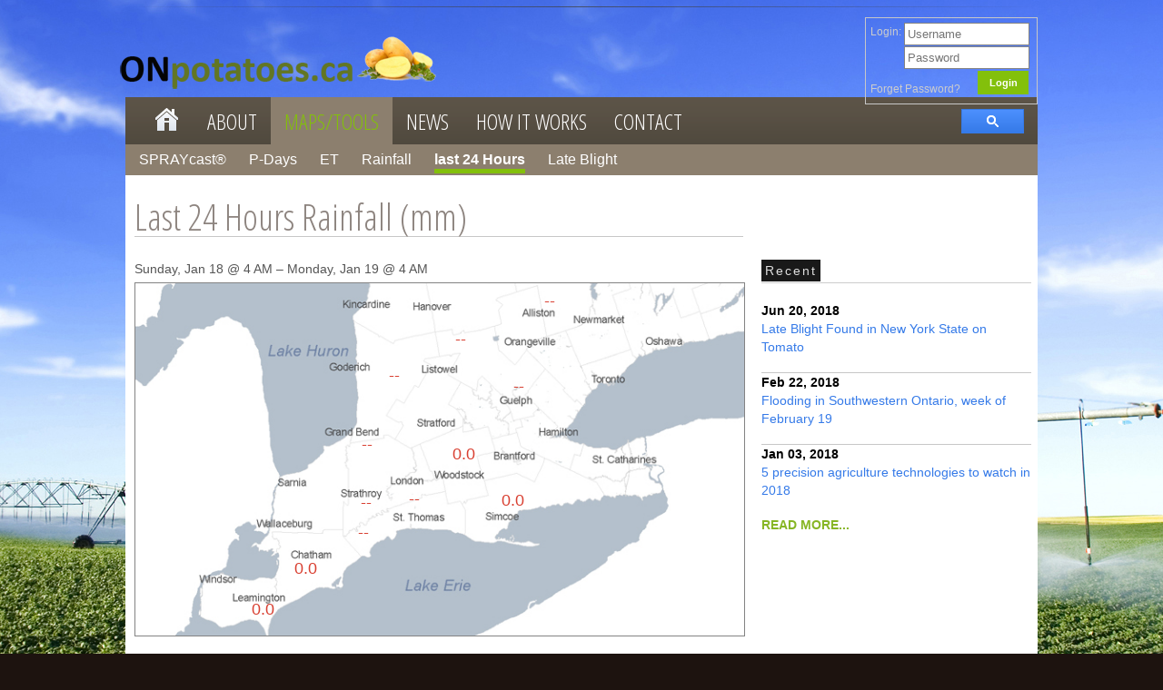

--- FILE ---
content_type: text/html;charset=UTF-8
request_url: http://www.onpotatoes.ca/rain24hr.cfm
body_size: 6282
content:
<!DOCTYPE html>
<html lang="en">
<head><script type="text/javascript" src="/cf_scripts/scripts/cfform.js"></script>
<script type="text/javascript" src="/cf_scripts/scripts/masks.js"></script>


	<meta name="keywords" content="weather, weather station, forecast, weather monitoring, ontario weather, ontario, potato, ontario potato, onpotato, potato news, late blight, DSV, P-Day, PDay, Crop Water Demand, ET, SPRAYcast, soil moisture, irrigation, irrigation technology, potato irrigation, potato innovations, ontario potato innovations, weather innovations, weatherinnovations">
	<meta name="description" content="Weather Innovations Incorporated, providers of weather based information and management services. Source for weather data and decision based agricultural models in Canada and Internationally.">
	<title>Maps &raquo; Last 24 Hours Rainfall</title>	
	<meta charset="utf-8">
	<meta name="viewport" content="width=device-width, initial-scale=1.0">
	<meta name="google-site-verification" content="hTT5h_-A1iGh4J2b1ZH0g7uMBInwxkISdYYUbwUzJWs" />
	
	<link rel="shortcut icon" href="images\onpotatoes.ico">
	
	<link rel="stylesheet" href="css/reset.css" type="text/css" media="screen">
	<link rel="stylesheet" href="css/skeleton.css" type="text/css" media="screen">
	<link rel="stylesheet" href="css/superfish.css" type="text/css" media="screen">
	<link rel="stylesheet" href="css/style.css" type="text/css" media="screen">
	<link rel="stylesheet" href="css/googleSearchDefault.css" type="text/css" media="screen">
	
	<link href='http://fonts.googleapis.com/css?family=Open+Sans+Condensed:300' rel='stylesheet' type='text/css'>
	<script src="js/jquery-1.7.1.min.js"></script>
	<script src="js/script.js"></script>
	<script src="js/superfish.js"></script>
	<script src="js/jquery.responsivemenu.js"></script>

	<script src="js/CalendarPopUp.js"></script>
	
	<script src="js/mapper.js"></script>
	<script src="js/displaychanger.js"></script>
	
	<link rel="stylesheet" href="css/jquery-ui-1.10.0.custom.css" media="screen">
	<script type="text/javascript" src="js/jquery-ui-1.10.0.custom.js"></script>
	
	

	<script type='text/javascript'>
		var googletag = googletag || {};
		googletag.cmd = googletag.cmd || [];
		(function() {
			var gads = document.createElement('script');
			gads.async = true;
			gads.type = 'text/javascript';
			
			var useSSL = 'https:' == document.location.protocol;
			gads.src = (useSSL ? 'https:' : 'http:') + 
			'//www.googletagservices.com/tag/js/gpt.js';
			
			var node = document.getElementsByTagName('script')[0];
			node.parentNode.insertBefore(gads, node);
		})();
	</script>

	<script type='text/javascript'>
		googletag.cmd.push(function() {
			googletag.defineSlot('/76643716/ontario_potatoes', [[160,600]],'div-gpt-ad-317415059461084007-1').setTargeting('position',['s1']).addService(googletag.pubads());
			googletag.defineSlot('/76643716/ontario_potatoes', [[300,250]],'div-gpt-ad-317415059461084007-2').setTargeting('position',['s2']).addService(googletag.pubads());
			googletag.defineSlot('/76643716/ontario_potatoes', [[300,250]],'div-gpt-ad-317415059461084007-3').setTargeting('position',['s3']).addService(googletag.pubads());
			googletag.defineSlot('/76643716/ontario_potatoes', [[728,90]],'div-gpt-ad-317415059461084007-4').setTargeting('position',['s4']).addService(googletag.pubads());
			googletag.defineSlot('/76643716/ontario_potatoes', [[728,90]],'div-gpt-ad-317415059461084007-5').setTargeting('position',['s5']).addService(googletag.pubads());
						
			googletag.pubads().setTargeting("site", "onpotatoes");
			googletag.pubads().enableSingleRequest();
			googletag.pubads().collapseEmptyDivs();
			googletag.enableServices();
		});
	</script>
	
	
	
		<script>
		  (function(i,s,o,g,r,a,m){i['GoogleAnalyticsObject']=r;i[r]=i[r]||function(){
		  (i[r].q=i[r].q||[]).push(arguments)},i[r].l=1*new Date();a=s.createElement(o),
		  m=s.getElementsByTagName(o)[0];a.async=1;a.src=g;m.parentNode.insertBefore(a,m)
		  })(window,document,'script','//www.google-analytics.com/analytics.js','ga');

		  ga('create', 'UA-45416961-6', 'onpotatoes.ca');
		  ga('send', 'pageview');

		</script>
		<!--[if lt IE 8]>
		<div style=' clear: both; text-align:center; position: relative;'>
			<a href="http://windows.microsoft.com/en-US/internet-explorer/products/ie/home?ocid=ie6_countdown_bannercode">
				<img src="http://storage.ie6countdown.com/assets/100/images/banners/warning_bar_0000_us.jpg" border="0" height="42" width="820" alt="You are using an outdated browser. For a faster, safer browsing experience, upgrade for free today.">
			</a>
		</div>
	<![endif]-->
	<!--[if lt IE 9]>
		<script src="js/html5.js"></script>
		<link rel="stylesheet" href="css/ie.css"> 
	<![endif]-->

	
<script type="text/javascript">/* <![CDATA[ */
	if (window.ColdFusion) ColdFusion.required['userID']=true;
/* ]]> */</script>

<script type="text/javascript">/* <![CDATA[ */
	if (window.ColdFusion) ColdFusion.required['password']=true;
/* ]]> */</script>
<script type="text/javascript">
<!--
    _CF_checksignin = function(_CF_this)
    {
        //reset on submit
        _CF_error_exists = false;
        _CF_error_messages = new Array();
        _CF_error_fields = new Object();
        _CF_FirstErrorField = null;

        //form element userID required check
        if( !_CF_hasValue(_CF_this['userID'], "TEXT", false ) )
        {
            _CF_onError(_CF_this, "userID", _CF_this['userID'].value, "You must enter a user name. Please try again.");
            _CF_error_exists = true;
        }

        //form element password required check
        if( !_CF_hasValue(_CF_this['password'], "PASSWORD", false ) )
        {
            _CF_onError(_CF_this, "password", _CF_this['password'].value, "You must enter a password. Please try again.");
            _CF_error_exists = true;
        }


        //display error messages and return success
        if( _CF_error_exists )
        {
            if( _CF_error_messages.length > 0 )
            {
                // show alert() message
                _CF_onErrorAlert(_CF_error_messages);
                // set focus to first form error, if the field supports js focus().
                if( _CF_this[_CF_FirstErrorField].type == "text" )
                { _CF_this[_CF_FirstErrorField].focus(); }

            }
            return false;
        }else {
            return true;
        }
    }
//-->
</script>
</head>
<body id="page3">
	<div class="container_12">
		<div class="wrapper">
			<div class="grid_12">
				
								
				<div id="topAd">						
					<div class='rightSideRecAd' id='boxTop'>					

						<!-- WINI_FBC_fbc-site_fbc-sec_fbc-subsection_728x90_S1_RON_FBC-Network -->
						<div id='div-gpt-ad-317415059461084007-4' style='width:728px; height:90px;text-align:center;margin:auto;'>
							<script type='text/javascript'>
								googletag.cmd.push(function() { googletag.display('div-gpt-ad-317415059461084007-4'); });
							</script>
						</div>
					</div>					
				</div>	
				<hr class='fade' />
				
				<!--======================== header ============================-->
				<header>
					<div id="logBar">
						<form name="signin" id="loginForm" action="login_process.cfm" method="post" onsubmit="return _CF_checksignin(this)">
								<fieldset>
								
									<label class="logForm">
										Login:
										<input name="userID" type="text" maxlength="25"  id="userID"  size="20"  placeholder="Username"  />
									</label>
									<br />
									<label class="logForm">
										<input name="password" type="password" maxlength="25"  style="margin-top:1px;"  id="password"  size="20"  placeholder="Password"  />
									</label>
									<br />
									<input name="LastLogged" id="LastLogged"  type="hidden" value="&lt;cfoutput&gt;Monday, Jan-19-26 at 6:52&lt;/cfoutput&gt;" />
									<span id='logLink' class=""><a href="passwordhelp.cfm">Forget Password?</a></span>
									<input name="logButton" type="submit" value="Login" id="logButton"  />
								</fieldset>
								
								
							</form>

					</div>
					
					<div class="clear"></div>

					<div class="indent-bottom">
						
						<!--======================== logo ============================-->
						<h1 style="margin-left:-15px;">
							<a href="index.cfm">Ontario<span>Potato</span></a>
						</h1>
						
						
					</div>
					
						<!--======================== menu ============================-->

						<div class="clear"></div>
						<nav id="mainMenu">
							<ul class="sf-menu responsive-menu">	
							
							
								<li><a href="index.cfm" id="homeIcon"><img src="images/icon_home.png" alt="home icon" /></a></li>
							
								<li><a href="about.cfm">About</a></li>
							
								<li class="current"><a href="spraycast.cfm">Maps/Tools<span class="arrow"></span></a></li>
							
								<li><a href="news.cfm">News</a>
							
								<li><a href="overview.cfm">How It Works</a></li>
							
								<li class="last-item"><a href="contact.cfm">Contact</a></li>
							
							
							</ul>
							
							
								<a href="search.cfm"><img id="searchIcon" src="images/search_box_icon.png" alt="search"></a>
							
						</nav>
					
											
						
						
						<!-- NEW SEARCH-->
							

						<!-- END NEW SEARCH -->
					
					<div class="clear"></div>
					
					<!--======================== sub-menu ============================-->

					<div class="clear"></div>
						
						<nav id="subMenu">
							<ul class="sf-menu">
	
		<li><a href="spraycast.cfm">SPRAYcast&reg;</a>
		
		</li>
		
	
		<li><a href="pday.cfm">P-Days<span class="arrow"></span></a>
	
		</li>

	
		<li><a href="cwd.cfm">ET</a>
			
		</li>
		
	
		<li><a href="weather.cfm">Rainfall<span class="arrow"></span></a>
	
		</li>

	
		<li class="current"><a href="#">last 24 Hours</a>
			
		</li>
		
	
		<li><a href="dsv.cfm">Late Blight</a>
			
		</li>
	
</ul>
						</nav>
										
					<div class="clear"></div>

				</header>
				
				
					

				<section id="content">
					<div class="wrapper">
						<div class="grid_9 alpha indent-left10">
							<div class="indent-bottom11-1">
								<h3 class="icon-2 p5">Last 24 Hours Rainfall (mm)</h3>

								
									
									
								
									<p class="p1">Sunday, Jan 18 &#64; 4 AM &ndash; Monday, Jan 19 &#64; 4 AM</p>
								

								
								
								
								<div class="mapImage">
									<img src="images/ON_POTATO_RAIN.jpg" alt="Ontario Map" style="float:left;" width="670">
								</div>
				
								
								
								<div id="chartContainer">

								
									<div id="removeWrap" style="position:relative; color:#D94032;font-size:18px;" >
										
												
										<div style="position:relative; float:left; top:-380px; left:440px; width:5%;">
											
												--
											
										</div>
										
											
										<div style="position:relative; float:left; top:-338px; left:309px; width:5%;">
											
												--
											
										</div>
										
											
										<div style="position:relative; float:left; top:-298px; left:202px; width:5%;">
											
												--
											
										</div>
										
										
										<div style="position:relative; float:left; top:-286px; left:306px; width:5%;">
											
												--
											
										</div>
													
										
										
										<div style="position:relative; float:left; top:-222px; left:105px; width:5%;">
											
												--
											
										</div>
										
										
										<div style="position:relative; float:left; top:-211px; left:178px; width:5%;">
											  0.0 
										</div>	
											
										
										<div style="position:relative; float:left; top:-162px; left:90px; width:5%;">
											
												--
											
										</div>

										
										<div style="position:relative; float:left; top:-160px; left:165px; width:5%;">
											  0.0 
										</div>


										
										<div style="position:relative; float:left; top:-40px; left:-143px; width:5%;">
											  0.0 
										</div>
										
										
										
										<div style="position:relative; float:left; top:-85px; left:-130px; width:5%;">
											  0.0 
										</div>										
										
										
										<div style="position:relative; float:left; top:-125px; left:-100px; width:5%;">
											
												--
											
										</div>	
										
										
										<div style="position:relative; float:left; top:-158px; left:-130px; width:5%;">
											
												--
											
										</div>	
										
									</div>
								
											
								</div>								
							</div>
						</div>

						
						
						<div class="grid_3 last-item">
							
							
							

<div class='p9'></div>




	<div class='rightSideRecAd addPos' id='boxOne'>
		

		<!-- WINI_FBC_fbc-site_fbc-sec_fbc-subsection_300x250_S1_RON_FBC-Network -->
				<!-- WINI_FBC_fbc-site_fbc-sec_fbc-subsection_160x600_S1_RON_FBC-Network -->
		<div id='div-gpt-ad-317415059461084007-2' style='width:300px; height:250px;'>
			<script type='text/javascript'>
				googletag.cmd.push(function() { googletag.display('div-gpt-ad-317415059461084007-2'); });
			</script>
		</div>	
	</div>
	

	<div class="p5 clear"></div>
	
	<div id="rightSideNews">
		<p class='newsFlashHeading p4'><span class="newsFlashHeadingText">Recent</span></p>
		
		
			<p><a href="https://onvegetables.com/2018/06/18/late-blight-found-in-new-york-state-on-tomato/" target="_blank"><span style="color:#000;font-weight:bold;">Jun 20, 2018</span><br />Late Blight Found in New York State on Tomato</a></p>

		
			
				<div class="border-bottom2"></div>
			
			<p><a href="http://www.cbc.ca/news/canada/kitchener-waterloo/flooding-waterloo-region-brantford-february-2018-1.4545090" target="_blank"><span style="color:#000;font-weight:bold;">Feb 22, 2018</span><br />Flooding in Southwestern Ontario, week of February 19</a></p>

		
			
				<div class="border-bottom2"></div>
			
			<p><a href="https://www.farmanddairy.com/news/5-precision-agriculture-technologies-to-watch-in-2018/463899.html" target="_blank"><span style="color:#000;font-weight:bold;">Jan 03, 2018</span><br />5 precision agriculture technologies to watch in 2018</a></p>

		
			
		
		<a href="news.cfm"><span style="color:#87b625;font-weight:bold;">READ MORE...</span></a>
	</div>
	
	<div class="p5 clear"></div>

	
	<div class='rightSideRecAd addPos' id='boxTwo'>
		

		<!-- WINI_FBC_fbc-site_fbc-sec_fbc-subsection_300x250_S2_RON_FBC-Network -->
		<div id='div-gpt-ad-317415059461084007-3' style='width:300px; height:250px;'>
			<script type='text/javascript'>
				googletag.cmd.push(function() { googletag.display('div-gpt-ad-317415059461084007-3'); });
			</script>
		</div>
	</div>

	<div class="p5 clear"></div>

	

	
	

						</div>
						
					</div>
				</section>
				<!--======================== footer ============================-->
				<div class="border-bottom2 indent-bottom5 indent-top2"></div>
								<footer id="footer_content">
					<div class="wrapper">
						<div class="grid_5 alpha">
							<div class="10">
								
								<div class="wrapper" style="width:940px;">
									<div class="grid_9 alpha" style="width:80px;text-align:left;">
									
										<ul class="footList">
											
												<li class="footer-link"><a href="index.cfm">Home</a></li>
											
												<li class="footer-link"><a href="about.cfm">About</a></li>
											
												<li class="footer-link"><a href="spraycast.cfm" class="current">Maps/Tools</a></li>
											
												<li class="footer-link"><a href="news.cfm">News</a></li>
											
												<li class="footer-link"><a href="overview.cfm">How It Works</a></li>
											
												<li class="footer-link"><a href="contact.cfm">Contact</a></li>
											
										</ul>
									</div>
									
									<div class="grid_2" style="width:175px">
										<div class="footer-text">Developed &amp; maintained by:</div>
										<a href="http://www.weatherinnovations.com" target="_blank"><img id="winLogo" src="images/web_WINlogo.jpg" alt="WIN" style="margin-bottom:15px;"/></a>
										<div class="footer-text">&copy; 2026 &mdash; All Rights Reserved.</div>
									</div>
									
									<div class="grid_7" style="width:495px">
										<span style="margin-left:0px">Funded by:</span>						
										<div id="funding_body">
											
											<img src="images/WRAMlogosSM.jpg" alt="sponsors" usemap="#sponsorsFooter">
											
											
												
												<map name="sponsorsFooter">
													<area shape="rect" coords="1,7,102,50" href="http://farmfoodcare.org/environment/10-farm-food-care/environment/238-wrami" target="_blank" alt="Farm Food Care" />
													<area shape="rect" coords="115,7,290,50" href="http://www.agr.gc.ca/" target="_blank" alt="AAFC" />
													<area shape="rect" coords="300,7,410,50" href="http://farmfoodcare.org/" target="_blank" alt="Farm Food Care" />
													<area shape="rect" coords="425,7,570,50" href="http://www.ontario.ca/" target="_blank" alt="Ontario" />
												</map>
												
												
										</div>

										<div class="social-icons" style="margin-left:0px;margin-top:5px;">
											<a href="terms.cfm" class="footer-link">Terms &amp; Conditions</a>
										</div>

										<div style="float:right; margin-left:20px;">
											<div class="social-icons">
												Follow Us:<a href="http://twitter.com/#!/_weathercentral/" target="_blank"><img src="images/twitter-bird-light-bgs.png" width="40" style="position:relative; margin-top:-10px;" alt="twitter" /></a>
											</div>
											
											
										</div>
									</div>										
									
									<div style='float:right;'>
										<div class="footer-text">In partnership with:</div>
										<a href="http://www.ontariopotatoes.ca/" target="_blank"><img id="onpotatoesLogo" src="images/ontario-logo.png" alt="Ontario Potatoes"/></a>
									</div>
								</div>
							</div>
						</div>


					</div>
				</footer>

			</div>
		</div>
	</div>
</body>
</html>

--- FILE ---
content_type: text/html; charset=utf-8
request_url: https://www.google.com/recaptcha/api2/aframe
body_size: 265
content:
<!DOCTYPE HTML><html><head><meta http-equiv="content-type" content="text/html; charset=UTF-8"></head><body><script nonce="dPxoW_-RFsz6Ac6geea3EA">/** Anti-fraud and anti-abuse applications only. See google.com/recaptcha */ try{var clients={'sodar':'https://pagead2.googlesyndication.com/pagead/sodar?'};window.addEventListener("message",function(a){try{if(a.source===window.parent){var b=JSON.parse(a.data);var c=clients[b['id']];if(c){var d=document.createElement('img');d.src=c+b['params']+'&rc='+(localStorage.getItem("rc::a")?sessionStorage.getItem("rc::b"):"");window.document.body.appendChild(d);sessionStorage.setItem("rc::e",parseInt(sessionStorage.getItem("rc::e")||0)+1);localStorage.setItem("rc::h",'1768823576716');}}}catch(b){}});window.parent.postMessage("_grecaptcha_ready", "*");}catch(b){}</script></body></html>

--- FILE ---
content_type: text/css
request_url: http://www.onpotatoes.ca/css/skeleton.css
body_size: 1993
content:
/*
* Skeleton V1.1
* Copyright 2011, Dave Gamache
* www.getskeleton.com
* Free to use under the MIT license.
* http://www.opensource.org/licenses/mit-license.php
* 8/17/2011
*/


/* Table of Contents
==================================================
	#Base 960 Grid
	#Tablet (Portrait)
	#Mobile (Portrait)
	#Mobile (Landscape)
	#Clearing */



/* #Base 960 Grid
================================================== */

	.container_12{position: relative; width: 1024px; margin: 0 auto; padding: 0;}
	.grid_1,
	.grid_2,
	.grid_3,
	.grid_4,
	.grid_5,
	.grid_6,
	.grid_7,
	.grid_8,
	.grid_9,
	.grid_10,
	.grid_11,
	.grid_12	{float: left; display: inline; margin-left: 10px; margin-right: 10px;}

	/* Nested Column Classes */
	.container_12 .alpha		{margin-left: 0;}
	.container_12 .omega		{margin-right: 0;}

	/* Base Grid */
	.container_12 .grid_1		{width: 60px; }
	.container_12 .grid_2		{width: 140px;}
	.container_12 .grid_3		{width: 302px;}
	.container_12 .grid_4		{width: 200px;}
	.container_12 .grid_5		{width: 380px;}
	.container_12 .grid_6		{width: 460px;}
	.container_12 .grid_7		{width: 540px;}
	.container_12 .grid_8		{width: 600px;} /* was 620*/
	.container_12 .grid_9		{width: 670px;} /* was 700*/
	.container_12 .grid_10		{width: 780px;}
	.container_12 .grid_11		{width: 860px;}
	.container_12 .grid_12		{width: 1004px;}
	/* Prefix Extra Space >> 12 Columns */
	.container_12 .prefix_1 	{padding-left:80px;}
	.container_12 .prefix_2 	{padding-left:160px;}
	.container_12 .prefix_3 	{padding-left:240px;}
	.container_12 .prefix_4 	{padding-left:320px;}
	.container_12 .prefix_5 	{padding-left:400px;}
	.container_12 .prefix_6 	{padding-left:480px;}
	.container_12 .prefix_7 	{padding-left:560px;}
	.container_12 .prefix_8 	{padding-left:640px;}
	.container_12 .prefix_9 	{padding-left:720px;}
	.container_12 .prefix_10 	{padding-left:800px;}
	.container_12 .prefix_11 	{padding-left:880px;}
	/* Suffix Extra Space >> 12 Columns */
	.container_12 .suffix_1 	{padding-right:80px;}
	.container_12 .suffix_2 	{padding-right:160px;}
	.container_12 .suffix_3 	{padding-right:240px;}
	.container_12 .suffix_4 	{padding-right:320px;}
	.container_12 .suffix_5 	{padding-right:400px;}
	.container_12 .suffix_6 	{padding-right:480px;}
	.container_12 .suffix_7 	{padding-right:560px;}
	.container_12 .suffix_8 	{padding-right:640px;}
	.container_12 .suffix_9 	{padding-right:720px;}
	.container_12 .suffix_10 	{padding-right:800px;}
	.container_12 .suffix_11 	{padding-right:880px;}

/* #Tablet (Portrait)
================================================== */

	/* Note: Design for a width of 768px */
	/* @media only screen and (max-width: 995px)*/ {
		.container_12				{width: 768px;}
		.grid_1,
		.grid_2,
		.grid_3,
		.grid_4,
		.grid_5,
		.grid_6,
		.grid_7,
		.grid_8,
		.grid_9,
		.grid_10,
		.grid_11,
		.grid_12					{margin-left: 10px; margin-right: 10px; }
		.container_12 .alpha		{margin-left: 0; margin-right: 10px;}
		.container_12 .omega		{margin-right: 0; margin-left: 10px;}

		.container_12 .grid_1		{width: 44px;}
		.container_12 .grid_2		{width: 108px;}
		.container_12 .grid_3		{width: 172px;}
		.container_12 .grid_4		{width: 236px;}
		.container_12 .grid_5		{width: 300px;}
		.container_12 .grid_6		{width: 364px;}
		.container_12 .grid_7		{width: 428px;}
		.container_12 .grid_8		{width: 492px;}
		.container_12 .grid_9		{width: 556px;}
		.container_12 .grid_10		{width: 620px;}
		.container_12 .grid_11		{width: 684px;}
		.container_12 .grid_12		{width: 748px;}
		/* Prefix Extra Space >> 12 Columns */
		.container_12 .prefix_1 	{padding-left:64px;}
		.container_12 .prefix_2 	{padding-left:128px;}
		.container_12 .prefix_3 	{padding-left:192px;}
		.container_12 .prefix_4 	{padding-left:256px;}
		.container_12 .prefix_5 	{padding-left:320px;}
		.container_12 .prefix_6 	{padding-left:384px;}
		.container_12 .prefix_7 	{padding-left:448px;}
		.container_12 .prefix_8 	{padding-left:512px;}
		.container_12 .prefix_9 	{padding-left:576px;}
		.container_12 .prefix_10 	{padding-left:640px;}
		.container_12 .prefix_11 	{padding-left:768px;}
		/* Suffix Extra Space >> 12 Columns */
		.container_12 .suffix_1 	{padding-right:64px;}
		.container_12 .suffix_2 	{padding-right:128px;}
		.container_12 .suffix_3 	{padding-right:192px;}
		.container_12 .suffix_4 	{padding-right:256px;}
		.container_12 .suffix_5 	{padding-right:320px;}
		.container_12 .suffix_6 	{padding-right:384px;}
		.container_12 .suffix_7 	{padding-right:448px;}
		.container_12 .suffix_8 	{padding-right:512px;}
		.container_12 .suffix_9 	{padding-right:576px;}
		.container_12 .suffix_10 	{padding-right:640px;}
		.container_12 .suffix_11 	{padding-right:768px;}
	}


/*  #Mobile (Portrait)
================================================== */

	/* Note: Design for a width of 320px */
	/* @media only screen and (max-width: 767px)*/ {
		.container_12 {width: 420px;}
		.grid_1,
		.grid_2,
		.grid_3,
		.grid_4,
		.grid_5,
		.grid_6,
		.grid_7,
		.grid_8,
		.grid_9,
		.grid_10,
		.grid_11,
		.grid_12{margin: 0;}

		.container_12 .grid_1,
		.container_12 .grid_2,
		.container_12 .grid_3,
		.container_12 .grid_4,
		.container_12 .grid_5,
		.container_12 .grid_6,
		.container_12 .grid_7,
		.container_12 .grid_8,
		.container_12 .grid_9,
		.container_12 .grid_10,
		.container_12 .grid_11,
		.container_12 .grid_12{width: 420px;}
		/* Prefix Extra Space >> 12 Columns */
		.container_12 .prefix_1,
		.container_12 .prefix_2,
		.container_12 .prefix_3,
		.container_12 .prefix_4,
		.container_12 .prefix_5,
		.container_12 .prefix_6,
		.container_12 .prefix_7,
		.container_12 .prefix_8,
		.container_12 .prefix_9,
		.container_12 .prefix_10,
		.container_12 .prefix_11{padding-left:0;}
		/* Suffix Extra Space >> 12 Columns */
		.container_12 .suffix_1,
		.container_12 .suffix_2,
		.container_12 .suffix_3,
		.container_12 .suffix_4,
		.container_12 .suffix_5,
		.container_12 .suffix_6,
		.container_12 .suffix_7,
		.container_12 .suffix_8,
		.container_12 .suffix_9,
		.container_12 .suffix_10,
		.container_12 .suffix_11{padding-right:0;}
	}


/* #Mobile (Landscape)
================================================== */
	
	/* Note: Design for a width of 480px */
	/* @media only screen and (max-width: 479px)*/ {
		.container_12{width:300px;}
		.grid_1,
		.grid_2,
		.grid_3,
		.grid_4,
		.grid_5,
		.grid_6,
		.grid_7,
		.grid_8,
		.grid_9,
		.grid_10,
		.grid_11,
		.grid_12{margin: 0;}

		.container_12 .grid_1,
		.container_12 .grid_2,
		.container_12 .grid_3,
		.container_12 .grid_4,
		.container_12 .grid_5,
		.container_12 .grid_6,
		.container_12 .grid_7,
		.container_12 .grid_8,
		.container_12 .grid_9,
		.container_12 .grid_10,
		.container_12 .grid_11,
		.container_12 .grid_12{width:300px;}
		/* Prefix Extra Space >> 12 Columns */
		.container_12 .prefix_1,
		.container_12 .prefix_2,
		.container_12 .prefix_3,
		.container_12 .prefix_4,
		.container_12 .prefix_5,
		.container_12 .prefix_6,
		.container_12 .prefix_7,
		.container_12 .prefix_8,
		.container_12 .prefix_9,
		.container_12 .prefix_10,
		.container_12 .prefix_11{padding-left:0;}
		/* Suffix Extra Space >> 12 Columns */
		.container_12 .suffix_1,
		.container_12 .suffix_2,
		.container_12 .suffix_3,
		.container_12 .suffix_4,
		.container_12 .suffix_5,
		.container_12 .suffix_6,
		.container_12 .suffix_7,
		.container_12 .suffix_8,
		.container_12 .suffix_9,
		.container_12 .suffix_10,
		.container_12 .suffix_11{padding-right:0;}
	}

/* #Clearing
================================================== */

	/* Self Clearing Goodness */
	.container_12:after {content: "\0020"; display: block; height: 0; clear: both; visibility: hidden;}

	/* Use clearfix class on parent to clear nested columns,
	or wrap each row of columns in a <div class="row"> */
	.clearfix:before,
	.clearfix:after,
	.row:before,
	.row:after {
		content: '\0020';
		display: block;
		overflow: hidden;
		visibility: hidden;
		width: 0;
		height: 0;}
	.row:after, .clearfix:after {clear: both;}
	.row, .clearfix {zoom: 1;}

	/* You can also use a <br class="clear" /> to clear columns */
	.clear {
		clear: both;
		display: block;
		overflow: hidden;
		visibility: hidden;
		width: 0;
		height: 0;
	}

--- FILE ---
content_type: text/css
request_url: http://www.onpotatoes.ca/css/superfish.css
body_size: 1822
content:
nav{
	position:relative;
	/*padding-top:15px;*/
	padding-bottom:53px;
	padding-left:15px;
	padding-right:15px;
	/*
	background: -moz-linear-gradient(top, gray, white);
	filter: progid:DXImageTransform.Microsoft.gradient(startColorstr='gray', endColorstr='white');
	background: -webkit-gradient(linear, left top, left bottom, from(gray), to(white));  */
	/*border-radius: 8px 8px 0 0;*/
}

nav#mainMenu{
	background: url(../images/nav_bg.png) repeat-x #4B443B;
	/* 
	box-shadow: 0 1px 2px #000000;
	box-shadow: 0 1px 2px #C0C0C0;	
	border-right: 2px solid #C0C0C0;
	*/
}

nav#subMenu{
	top:-1px;
	background-color: #8c7f6e;
	padding-top:8px;
	padding-bottom:26px;	
}


.sf-menu > li {
	position:relative;
	float:left;
	/*text-shadow: 1px 1px 1px rgba(0, 0, 0, 0.4);*/
}

#mainMenu .sf-menu > li {
	/*margin-right:40px;*/
	font:normal 24px 'Open Sans Condensed', sans-serif;
	text-transform:uppercase;
	padding-left: 15px;
	padding-right: 15px;
	padding-bottom: 10px;
	padding-top: 10px;
}

#subMenu .sf-menu > li {
	margin-right:25px;
	font:normal 16px Arial, Helvetica, sans-serif;
}

	#mainMenu .sf-menu > li > a {color:#fff;}
	#subMenu .sf-menu > li > a {color:#fff;	padding-bottom:2px;}
		#mainMenu .sf-menu > li.sfHover > a,.sf-menu > li > a:hover  {text-decoration:none; color:#83c00b;}
			
			#mainMenu .sf-menu > li.current a{
				color:#83c00b;
			}
			#mainMenu .sf-menu > li.current {
				
				text-decoration:none; 
				background-color:#8c7f6e;			
			}
			

		#subMenu .sf-menu > li.sfHover > a,.sf-menu > li > a:hover{text-decoration:underline; color:#fff;}
		#subMenu .sf-menu > li.current > a {font-weight:bold; border-bottom:5px solid #83c00b; }

		
/***submenu***/
.sf-menu ul {
	display:inline;
	position:absolute;
	top:-999em;
	z-index:99;
	width:120px;
	display:none;
	padding:20px 0 20px;
	margin-top:9px;
	background: #C4B28F;
	/*-moz-box-shadow: 0 1px 2px #000000;
	-webkit-box-shadow: 0 1px 2px #000000;
	box-shadow: 0 1px 2px #000000; */
	/*-webkit-border-radius:0 0 8px 8px;
	-moz-border-radius:0 0 8px 8px;
	border-radius:0 0 8px 8px;	*/
}
.sf-menu li li{
	padding:0 5px 0 15px;
	margin-bottom:11px;
	position:relative;
	font:normal 12px/14px Arial, Helvetica, sans-serif;
	text-transform:uppercase;
	/*text-shadow: 1px 1px 1px rgba(0, 0, 0, 0.4); */
}
	.sf-menu li li a{color:#B00000;}
		.sf-menu li li > a:hover,.sf-menu li li.sfHover > a{color:#83c00b; text-decoration:none;font-weight:bold;}
.sf-menu li:hover ul,
.sf-menu li.sfHover ul {
	left:-21px;
	top:35px;
}
ul.sf-menu li:hover li ul,
ul.sf-menu li.sfHover li ul {
	top:-999em;
}
/***subsubmenu***/
.sf-menu ul ul{padding-top:20px; width:130px;}
.sf-menu ul ul li{text-transform:none;}
ul.sf-menu li li:hover ul,
ul.sf-menu li li.sfHover ul {
	left:176px;
	top:-20px;
}
ul.sf-menu li li:hover li ul,
ul.sf-menu li li.sfHover li ul {
	top:-999em;
}

/* Design for a width of 768px */
/*
@media only screen and (max-width: 995px){
	nav{padding-right:30px;}
	.sf-menu > li > a .arrow{ display:block; width:100%; height:4px; background:url(../images/menu-arrow.gif) center top no-repeat; position:absolute; left:0; top:20px;}
		.sf-menu > li.sfHover > a .arrow,.sf-menu > li > a:hover .arrow, .sf-menu > li.current > a .arrow{ background-position:center -10px;}
}
*/
/* Design for a width of 480px*/

/*
@media only screen and (max-width: 767px) {
	nav{float:none; background:#fff; padding:40px 0 0;}
		#page1 nav{padding:40px 0 28px;}
	.sf-menu > li {float:none; margin-right:0px; margin-bottom:5px;}
	.sf-menu > li > a {display:block; background:#c7c7c7; color:#191919; padding:15px 20px;}
		.sf-menu > li.sfHover > a,.sf-menu > li > a:hover, .sf-menu > li.current > a {color:#fff; background-color:#8fb342;} 
*/
	/***submenu***/
/*	.sf-menu ul {position:static; width:100%; padding:20px 0;}
	.sf-menu > li > a .arrow{display:inline-block; width:7px; overflow:hidden; background:url(../images/menu-arrow2.gif) center top no-repeat; position:static; margin-left:10px; vertical-align:2px;}
		.sf-menu > li.sfHover > a .arrow,.sf-menu > li > a:hover .arrow, .sf-menu > li.current > a .arrow{background-position:center -15px;}
*/		
	/***subsubmenu***/
/*	.sf-menu ul ul{width:100%;}
	.sf-menu li li > a .arrow{display:inline-block; width:7px; height:4px; overflow:hidden; background:url(../images/menu-arrow.gif) center top no-repeat; margin-left:10px; vertical-align:2px;}
		.sf-menu li li.sfHover > a .arrow,.sf-menu li li > a:hover .arrow, .sf-menu li li.current > a .arrow{ background-position:center -10px;}
}
*/
/* Design for a width of 320px */
/* @media only screen and (max-width: 479px){nav{padding:20px 0;}} */

--- FILE ---
content_type: text/css
request_url: http://www.onpotatoes.ca/css/style.css
body_size: 6113
content:
html,body{height:100%;}

body{
	background: url(../images/bg-potatoA.jpg) 50% 0 no-repeat #1D130F;
/*	background: url(../images/bg-potato1.jpg) 50% 0 no-repeat #1D130F; */
	font:14px/20px Arial, Helvetica, sans-serif; 
	/*color: #766D67;*/
	color: #555;
	position:relative; 
	min-width:320px;
}

.strong{font-weight:bold;}
/*********************************header*************************************/
/***
#logBar{
	white-space:nowrap; 
	overflow:hidden;
	position:absolute;
	top: 10px; right: 10px;		
	color:#ccc;
	font-size:12px;
}
***/

#logBar{
	/*white-space:nowrap; */
	position:absolute;
	top: 3px; right:0px;
	color:#ccc;
	font-size:12px;
	z-index: 999;
	text-align:right;
	border:1px solid #c7c7c7;
	padding:5px;
	/*
	-webkit-border-radius:4px;
	-moz-border-radius:4px;
	border-radius:4px;
	*/
	max-width: 180px;
	min-width:175px;
	min-height:84px;
}

#logBar .logForm input {
	width:130px;
	height:17px;
	border:1px solid #838383;
	padding: 3px !important;
}


#logBar .logForm input:hover  {
	border:1px solid #191919;
}

#logBar input[type="submit"], .boxLink  a, #logoutButton{
	position:relative;
	background: #83c00b !important;
	width: 56px !important;
	height: 26px !important;
	/* margin: 0 15px 0 7px !important; */
	padding: 3px !important;
	/* border: 1px solid #bb0404 !important; */
	border:0;
	font-family: 'Open Sans', sans-serif;
	font-size: 11px !important;
	font-weight: 700 !important;
	color: #fff !important;
	margin:2px 4px 0 0;
}	

#logBar input[type="submit"]:hover, .boxLink a:hover, #logoutButton:hover{
	background: #83c00b !important;
	cursor:pointer;
	text-decoration:underline;
}

#logoutButton{
	padding:5px !important;
	margin: 0;
}

#logLink{
	padding-top:12px;
	float:left;
}

#logLink a{
	color:#ccc;
}

header{
	width:100%; 
	position:relative; top:1px;
	padding:1px 0 0px;
	}
	
	header .indent-bottom{
		padding-bottom:20px;
		}

#WINheaderLogo a img{
	border-top:1px solid #c7c7c7;
	border-left:1px solid #c7c7c7;
	border-right:1px solid #c7c7c7;
	border-bottom:1px solid #c7c7c7;
	height:94px;
	float:left;
	margin-top:2px;
	background:#fff;	
	-webkit-border-radius:4px;
	-moz-border-radius:4px;
	border-radius:4px;	
}

#syngentaAds{
	width:100%;
	margin: 0 auto;
	text-align:center;
	z-index:999;
	}


	#syngentaAds a img{
		border-top:1px solid #c7c7c7;
		border-left:1px solid #c7c7c7;
		border-right:1px solid #c7c7c7;
		border-bottom:1px solid #c7c7c7;
		width:460px;
		margin-top:2px;
		position:relative;
		left:-110px;
		}	

		
h1{float:left; padding-left:0px;}
	h1 a{
		display:block; 
		width:390px; 
		height:90px; 
		background:url(../images/OntarioPotatoLogoVer1a_SM.png) 0px 15px no-repeat;
		text-indent:-100%; 
		white-space:nowrap; 
		overflow:hidden;
		top:50px;
		}
		
	h1 a:hover{text-decoration:none;}
	
	/* h1 > span{display:block; font:normal 10px/12px Arial, Helvetica, sans-serif; color:#5f5f5f; text-transform:uppercase; padding-top:7px;} */
	
	#headline {
		margin-top:23px;
		display:block; 
		width:320px; height:72px; 
		background:url(../images/wellsaid.png) 3px 0 no-repeat; 
		text-indent:-100%; 
		white-space:nowrap; 
		overflow:hidden;
		float:right;
	}



/********************************* Other Images **********************************/
.height200{height:200px;}
.width300{width:300px;}
.border838383{border: 1px solid #838383;}

	
/********************************* Search Box **********************************/
.onSearch{
	position:absolute;
	top: 195px; right: 10px;
	width: 300px;
	/* display:block; */
	white-space:nowrap; 
	/* overflow:hidden; */
}
	
/********************************* Content **********************************/
#content{
	width:100%;
	padding:20px 0 40px; 
	border-bottom:1px solid #c7c7c7; 
	background:#fff;	
	/*
	-webkit-border-radius:0 0 8px 8px;
	-moz-border-radius:0 0 8px 8px;
	border-radius:0 0 8px 8px;
	*/
	}
	
	#page1 #content {
		/*padding:59px 0 61px; */
		padding:0px 0 60px; 
		/*background:#transparent;*/
		-webkit-border-radius:0;
		-moz-border-radius:0;
		border-radius:0;
		}
	
	#page1 #welcome {
		padding:40px 50px 0px;
		background:#fff;
		text-align:center;
		color:#191919;
		}

	#page1 #welcome > div{
		/*border-bottom:1px solid #ccc;*/
		padding-bottom:10px;
		font:normal 24px/24px 'Open Sans Condensed', sans-serif;
	}
		
	#page3 #content, #page2 #content{min-height:330px;}

	/* ---------- Tags ---------*/
h3{font: normal 35px/42px 'Open Sans Condensed', sans-serif; color:#8D847F; border-bottom:1px solid #c7c7c7; padding:7px 0 0px 0px;}
/*	h3.icon-1{background:url(../images/title-icon1.png) 0 0 no-repeat;}
	h3.icon-2{background:url(../images/title-icon2.png) 0 0 no-repeat;}
	h3.icon-3{background:url(../images/title-icon3.png) 0 0 no-repeat;}
		#page3 h3.icon-3{background-position:0 3px; padding-bottom:17px;}
	h3.icon-4{background:url(../images/title-icon4.png) 0 3px no-repeat;}
	h3.icon-mission{background:url(../images/mission.png) 0 3px no-repeat;}
	h3.icon-case{background:url(../images/case.png) 0 3px no-repeat;}
	h3.icon-arrowup{background:url(../images/arrowup.png) 0 3px no-repeat;}
	h3.icon-bullhorn{background:url(../images/bullhorn.png) 0 3px no-repeat;}
	h3.icon-contact{background:url(../images/contact.png) 0 3px no-repeat;}
	h3.icon-search{background:url(../images/search.png) 0 3px no-repeat;}
	h3.icon-contactsEmail{background:url(../images/contactsEmail.png) 0 3px no-repeat;}
	h3.icon-privacy{background:url(../images/privacy.png) 0 3px no-repeat;}
	h3.icon-question{background:url(../images/questionmark1.png) 0 3px no-repeat;}
	h3.icon-hyperlink_blue{background:url(../images/hyperlink_blue.png) 0 3px no-repeat;}
	h3.homeH3{color:#fff;} */
	#page3 h3, #page4 h3, #page6 h3{font-size:40px; padding:5px 0 0px 0px;}
h4{font: normal 35px/42px 'Open Sans Condensed', sans-serif; color:#191919; padding-top:7px;}
h5{font: normal 24px/32px 'Open Sans Condensed', sans-serif; color:#8D847F; padding-top:7px;}
	h5.faqH5{
		font: normal 14px/21px sans-serif;
		font-weight:bold;
		color:#8D847F; padding-top:7px;
		}
	
	.faqContent {
		color:#989898;
		font-size:80%;
		}
		
h6{font-weight:bold; color:#191919;}
	h6 a{color:#191919;}
p, .p3-1{margin-bottom:18px}
	.p0{margin-bottom:0;}
	.p1{margin-bottom:5px;}		.p1-1{margin-bottom:8px;}
	.p2{margin-bottom:10px;}	.p2-1{margin-bottom:12px;}
	.p3{margin-bottom:15px;}
	.p4{margin-bottom:20px;}	.p4-1{margin-bottom:22px;}
	.p5{margin-bottom:25px;}	.p5-1{margin-bottom:28px;}
	.p6{margin-bottom:30px;}	.p6-1{margin-bottom:32px;}
	.p7{margin-bottom:35px;}	.p7-1{margin-bottom:37px;}
	.p8{margin-bottom:40px;}	.p8-1{margin-bottom:42px;}
	.p9{margin-bottom:45px;}	.p9-1{margin-bottom:47px;}

a{color:#357AE8; outline:none; cursor:pointer; text-decoration:none;}
	a:hover{text-decoration: underline}
blockquote{width:100%;}
	.quote-caption{text-align:right;}
time{display:block; font:normal 24px/29px 'Open Sans Condensed', sans-serif; color:#F2AA0E;}
time.allnews{display:block; font:normal 24px/29px 'Open Sans Condensed', sans-serif; color:#8D847F;
}
/*----- Global Structure -----*/
.clear{clear:both;line-height:0;font-size:0;overflow:hidden;height:0;width:100%;}
.wrapper{width:100%;overflow:hidden;position:relative;}
.extra-wrap{overflow:hidden;display:block;}
.fleft{float:left}
.fright{float:right}
.alignright{text-align:right}
.aligncenter{text-align:center}
.alignmiddle *{vertical-align:middle}
.img-indent{float:left; margin-right:20px;}
.img-indent2{float:left; margin-right:10px;}
.last-item{margin-right:0 !important; margin-bottom:0 !important;}

.caption{font-size:12px; line-height:15px; color:#4f4f4f;}
.lable{display:block; float:left; width:28px; margin-right:3px; font:18px/22px Arial, Helvetica, sans-serif; color:#191919; text-transform:uppercase;}
.font-1{line-height:18px;}
/*---------- Columns --------*/
.col-2x{float:left; width:134px; margin-right:20px;}
/*---------- Links ----------*/
.button{display:inline-block; font:normal 19px/23px 'Open Sans Condensed', sans-serif; color:#fff; word-spacing:2px; background:#2b2b2b; padding:11px 19px 13px; border-radius:8px; -moz-border-radius:8px; -webkit-border-radius:8px; cursor:pointer;}
	.button:hover{text-decoration:none; background-color:#83C00B;}
.link-1{font-weight:bold; font-size:16px; line-height:20px; color:#83c00b;}
	.link-1:hover{text-decoration:none; color:#191919;}
	
.link-1-log{font-weight:normal; font-size:12px; line-height:20px; color:#191919; padding-left:10px;}
	.link-1-log a:hover{text-decoration:underline;}
	
/*----------- Boxes ----------*/
.box1{border:1px solid #e9e9e9; font:12px/19px Arial, Helvetica, sans-serif; color:#8b8b8b; cursor: default;}
	.box1:hover{background:#f0f0f0;}
	.box1 .indents1{padding:13px 19px 16px;}
	.box1 h6{display:inline;}
	.box1 a:hover{text-decoration:none; color:#83c00b;}
.box2{background:#e6e6e6; font:13px/18px Arial, Helvetica, sans-serif; color:#787878; cursor:default;}
	.box2:hover{background:#191919;}
		.box2:hover h6 a{color:#fff;}
	.box2 .indents1{padding:10px 11px 15px;}
	.box2 h6{font-weight:normal; text-transform:uppercase;}
	
/*---------- Tabs -----------*/	

.tabs {padding:5px 15px 5px 15px; 
	border:1px solid #ccc; 
	cursor:pointer;
	-webkit-border-top-left-radius: 6px;
	-webkit-border-top-right-radius: 6px;
	-moz-border-radius-topleft: 6px;
	-moz-border-radius-topright: 6px;
	border-top-left-radius: 6px;
	border-top-right-radius: 6px;
	}
	

#buttonsBox{
	min-height:22px;
}

#daysTotalTabs{
	padding-left: 13px;
	float:left;
	position:relative;
}

#daysTotalTabs a{
	color:#838383;
}

#daysTotalTabs a:hover{
	color:#191919;
}

#dateSelect{
	float:right;
	position:relative;
	right:0px;
	top:-5px;
	z-index:1;
}

#dateSelect select{
	padding: 2px;
}

#mapInputs{
	margin-top:10px;
	text-align:center;
}

#mapInputs input{
	padding:5px 15px 5px 15px;
	border:1px solid #636363;
	margin-left:-7px;
	cursor:pointer;
	background-color:#fff;
}

#mapInputs input:hover{
	background-color:#191919;
	border:1px solid #191919;
	color:#fff;
}


#mapInputs input.current {
	background-color:#191919;
	border:1px solid #191919;
	color:#fff;
}


.mapImage{width:100%;}
.mapImage img{border:1px solid #838383;}

#chartContainer{
	width:100%;
	text-align:center;
}

#chartContainer table{
display: inline-block
}

/*---------- Tables -----------*/

.coloredRow {
	background-color:#ccc;
}

.coloredRow  {border:1px solid #fff;}

#StationInfoTable tr td, #StationInfoTable tr th {border:1px solid #636363; vertical-align:middle; text-align:center; padding:2px 10px 2px 10px;}


#innerSPRAYTable{
	margin: 15px;
}

.innerSPRAYdata td{
	border:1px solid #636363;
	padding:2px 4px;
}


/*---------- Font coloring -----------*/
._191919{color:#191919;}
._636363{color:#636363;}
.clrRed{color:red;}

/*---------- Search Icon -----------*/
#searchIcon{
	border:1px solid #357AE8;
	background-color: #357AE8;
	background-image: -webkit-gradient(linear,left top,left bottom,from(#4D90FE),to(#357AE8));
	background-image: -webkit-linear-gradient(top,#4D90FE,#357AE8);
	background-image: -moz-linear-gradient(top,#4D90FE,#357AE8);
	background-image: -ms-linear-gradient(top,#4D90FE,#357AE8);
	background-image: -o-linear-gradient(top,#4D90FE,#357AE8);
	background-image: linear-gradient(top,#4D90FE,#357AE8);
	filter: progid:DXImageTransform.Microsoft.gradient(startColorStr='#4d90fe',EndColorStr='#357ae8');
	width: 13px;
	height: 13px;
	padding: 6px 27px;
	min-width: 13px;
	margin-top: 2px;
	position:relative;
	float:right;
	top:11px;
}

#searchIcon:hover{
	border-color: #2F5BB7;
	-webkit-border-radius: 2px;
	-moz-border-radius: 2px;
	border-radius: 2px;	
}

.reportTitle{
	font-weight:bold;
	font-size:16px;
}

a.newslink{
	text-decoration:none;
	color:#8D847F;
}

a.newslink:hover{
	text-decoration:none;
	color:#83C00B;
}

a.newslink:active{
	color:#83C00B;
}
	
/*---------- Lists -----------*/
.list-1 li{background:url(../images/marker-1.png) 0 0 no-repeat; padding-left:30px; margin-bottom:4px; min-height:21px;}
	.list-1 a{color:#8D847F;}
		.list-1 a:hover{text-decoration:none; color:#83c00b;}
		
.list-2{background:#dedede; padding:17px 0;}
	.list-2 li{font:bold 16px/20px Arial, Helvetica, sans-serif; }
		.list-2 a{display:block; padding:0 30px;}
			.list-2 span{display:block; padding:9px 0 10px; border-bottom:1px solid #bababa;}
				.list-2 .last-item span{border-bottom:none;}
	.list-2 a:hover{background:#191919; text-decoration:none; color:#fff; }
		.list-2 a:hover span{border-bottom-color:#191919;}
		
.list-3 li{background:url(../images/marker-1.png) 0 0 no-repeat; padding-left:30px; margin-bottom:4px; min-height:21px;}
	.list-3 a{color:#191919;}
		.list-3 a:hover{text-decoration:underline;}
		
.list-disc{list-style:disc;}
	.list-disc li{padding-left:20px;}


#sideMenuGroup li a{color:#191919;}
#sideMenuGroup li a:hover{color:#fff;}
	

ul#list-3{list-style:disc;}
	ul#list-3 li{padding-left:60px;}
		
	li.sd_current{
		background:#191919; 
		text-decoration:none; 
		color:#fff;
		}
		
			li.sd_current span{
				text-decoration:none; 
				color:#fff;
				border-bottom-color:#191919;
				}

/*---------- Borders ---------*/
.borders{border:1px solid #ccc;}
.border-bottom{border-bottom:1px solid #e9e9e9;}
.border-bottom2{border-bottom:1px solid #c7c7c7;}
/*---------- Indents ---------*/
.indent-top1{padding-top:5px;}
.indent-top2{padding-top:40px;}
.indent-right10{padding-right:10px;}
.indent-right4{padding-right:20px;}
.indent-right6{padding-right:30px;}
.indent-left1-1{padding-left:7px;}
.indent-left10{padding-left:10px;}
.indent-left25{padding-left:25px;}
.indent-right25{padding-right:25px;}
.indent-bottom5{padding-bottom:25px;}
.indent-bottom11-1{padding-bottom:40px;}

/*--------Pretty photo-------*/
.lightbox-image {cursor: pointer; display: block; overflow: hidden; position: relative; z-index: 1;}
	.lightbox-image img {position: relative; z-index: 1;}
	.lightbox-image span {background: url("../images/magnify.png") no-repeat scroll 50% 50% transparent; display: inline-block; height: 100%; left: 0; padding: 0; position: absolute; top: -100%; width: 100%; z-index: 2;}

/*----------- Map ------------*/
#map iframe{width:345px; height:248px;}
#map dl{width:100%; position:relative; overflow:hidden;}
#map dt{font-weight:bold; color:#191919; margin-bottom:20px;}
#map dl span {float:left; width:82px;}


.superscript{font-size:x-small; vertical-align:top;} 

/************************************** Footer *************************************/

footer{
	width:100%; 
	font:12px/15px Arial, Helvetica, sans-serif; 
	color:#989898; text-align:left; 
	padding:30px 0 30px; 
	/*background:#265902;*/
	}
	
	footer a{color:#989898;}

	.footList {margin-bottom:15px;}
	
	.subfootList{
		padding-left:15px;
	}
	
.footList .current{
	text-decoration:underline;
}

#winLogo{
	height:57px;
	width:auto;
	-webkit-border-radius:4px;
	-moz-border-radius:4px;
	border-radius:4px;		
}

#onpotatoesLogo{
	height:57px;
	width:auto;
}

#funding_body img{
	float:left;
	/* margin:5px 0px 5px 30px; */
	width: 490px; 
	height:57px;
	-webkit-border-radius:4px;
	-moz-border-radius:4px;
	border-radius:4px;		
}

.newsFlashHeading{
	border-bottom:1px solid #ccc;
	padding-bottom:3px;
}


.newsFlashHeadingText{
	background-color:#191919;
	padding:4px 4px;
	color:#dedede; 
	letter-spacing:2px;
}

#rightSideNews{
	position:relative;
	top:5px;
	text-align:left;
	padding-right:5px;
}


hr.fade {
    border: 0;
    height: 1px;
    background-image: -webkit-linear-gradient(left, rgba(64,64,64,0), rgba(64,64,64,0.75), rgba(64,64,64,0)); 
    background-image:    -moz-linear-gradient(left, rgba(64,64,64,0), rgba(64,64,64,0.75), rgba(64,64,64,0)); 
    background-image:     -ms-linear-gradient(left, rgba(64,64,64,0), rgba(64,64,64,0.75), rgba(64,64,64,0)); 
    background-image:      -o-linear-gradient(left, rgba(64,64,64,0), rgba(64,64,64,0.75), rgba(64,64,64,0)); 
}
/*================= Used for Inputs ===============*/
span.theLabel{
		display:inline-block;
		width:190px;
	}
	
	label.error { color:red; margin-left:5px; font-size:10px; }
	
	
	.form_layout textarea {
		width:300px;
		height:150px;
		overflow:auto;
		resize:none;
	}

	.form_layout select {
		width:200px;
		padding:5px;
	}
	
	.form_layout input{
		width:186px;
		padding:5px;
	}
	
	.form_layout #submit{
		width:90px;
		margin-left:20px;
	}
	
	.form_layout #cancel{
		width:90px;
		margin-left:5px;
	}
	
	#denotes{
		margin-top:30px;
		font-size:90%;
	}	

/*--------- social icons -------*/
.social-icons{margin:0; list-style:none; padding-top:10px; padding-bottom:10px; float:left;}
	.social-icons li{display:inline-block; margin-right:3px;}
		.social-icons li a{display:block; height:32px; width:32px; background-image: url(../images/social_iconpack.png); background-repeat: no-repeat; cursor:pointer; filter:}
		.social-icons .icon-1 a{background-position:-395px -175px;}
		.social-icons .icon-2 a{background-position:-502px -16px;}
		/*.social-icons .icon-3 a{background-position:-76px top;}*/

/*=================================================================================*/
/*
@media only screen and (max-width: 995px) {
	img{width:100%; height:auto;}
	.hide1{display:none;}
	.img-indent-none1{float:none; margin-right:0; margin-bottom:10px;}
	p, .p3, .p3-1{margin-bottom:13px}
		.p0{margin-bottom:0;}
		.p1, .p1-1{margin-bottom:5px;}
		.p2, .p2-1{margin-bottom:5px;}
		.p4, .p4-1{margin-bottom:15px;}
		.p5, .p5-1{margin-bottom:20px;}
		.p6, .p6-1{margin-bottom:20px;}
		.p7, .p7-1{margin-bottom:25px;}
		.p8, .p8-1{margin-bottom:25px;}
		.p9, .p9-1{margin-bottom:25px;}
	.col-2x{width:108px;} */
	/*-----------------------------------------*/
/*	h1{padding-left:0px;}
	#page3 h3, #page4 h3, #page6 h3{font-size:35px;}
	#page6 h3.icon-1{letter-spacing:-1px; word-spacing:2px;}
	.box2{height:340px; overflow:hidden;}
	#map iframe{width:234px;}
	.indent-right4,.indent-right6{padding-right:0;}
	.indent-left1-1{padding-left:0;}
} */

/*
@media only screen and (max-width: 767px) {
	.grid_1, .grid_2, .grid_3, .grid_4, .grid_5, .grid_6, .grid_7, .grid_8, .grid_9, .extra-marg-bot{margin-bottom:40px;}
	.hide2{display:none;}
	.last-col{margin-bottom:0 !important;}
	.even-last-item{margin-right:0 !important;}
	.img-indent-none2{float:none; margin-right:0; margin-bottom:10px;}
	.col-2x{width:200px;}*/
	/*-----------------------------------------*/
/*	header .indent-bottom{padding-bottom:0px;}
	h1{float:none; padding-bottom:40px; padding-left:25px;}
	#page6 h3.icon-1{letter-spacing:0; word-spacing:0;}
	.button{padding:8px 15px 10px;}
	.box2{height:auto;}
	#map iframe{width:418px;}
}
*/
/* @media only screen and (max-width: 479px) {
	.hide3{display:none;}
	.col-2x{width:140px;} */
	/*-----------------------------------------*/
	/* #map iframe{width:298px;}
}*/



--- FILE ---
content_type: text/css
request_url: http://www.onpotatoes.ca/css/googleSearchDefault.css
body_size: 3365
content:
/**
 * Default Theme, v2.
 *
 */
/* Slight reset to make the preview have ample padding. */
.cse .gsc-control-cse,
.gsc-control-cse {
  padding: 1em;
  width: auto;
}
.cse .gsc-control-wrapper-cse,
.gsc-control-wrapper-cse {
  width: 100%;
}
.cse .gsc-branding,
.gsc-branding {
  display: none;
}
.cse .gsc-control-cse div,
.gsc-control-cse div {
  position: normal;
}
/* Selector for entire element. */
.cse .gsc-control-cse,
.gsc-control-cse {
  background-color: #fff;
  border: 1px solid #fff;
}
.cse .gsc-control-cse:after,
.gsc-control-cse:after {
  content:".";
  display:block;
  height:0;
  clear:both;
  visibility:hidden;
}
.cse .gsc-resultsHeader,
.gsc-resultsHeader {
  border: block;
}
table.gsc-search-box td.gsc-input {
  padding-right: 24px;
}

.gsc-search-box-tools .gsc-search-box .gsc-input {
  padding-right: 12px;
}

input.gsc-input {
  font-size: 16px;
  padding: 4px 9px;
  border: 1px solid #D9D9D9;
  width: 99%;
}

.gsc-input-box {
  border: 1px solid #D9D9D9;
  background: #fff;
  height: 25px;
}

.gsc-search-box .gsc-input>input:hover,
.gsc-input-box-hover {
  border: 1px solid #b9b9b9;
  border-top-color: #a0a0a0;
  -moz-box-shadow: inset 0 1px 2px rgba(0,0,0,.1);
  -webkit-box-shadow: inset 0 1px 2px rgba(0,0,0,.1);
  box-shadow: inset 0 1px 2px rgba(0,0,0,.1);
  outline: none;
}
.gsc-search-box .gsc-input>input:focus,
.gsc-input-box-focus {
  border: 1px solid #4d90fe;
  -moz-box-shadow: inset 0 1px 2px rgba(0,0,0,.3);
  -webkit-box-shadow: inset 0 1px 2px rgba(0,0,0,.3);
  box-shadow: inset 0 1px 2px rgba(0,0,0,.3);
  outline: none;
}

/* Search button */
.cse input.gsc-search-button,
input.gsc-search-button {
  font-family: inherit;
  font-size: 11px;
  font-weight: bold;
  color: #fff;
  padding: 0 8px;
  height: 29px;
  min-width: 54px;

  border: 1px solid #666666;
  border-radius: 2px;
  -moz-border-radius: 2px;
  -webkit-border-radius: 2px;

  border-color: #3079ed;
  background-color: #4d90fe;
  background-image: -webkit-gradient(linear,left top,left bottom,from(#4d90fe),to(#4787ed));
  background-image: -webkit-linear-gradient(top,#4d90fe,#4787ed);
  background-image: -moz-linear-gradient(top,#4d90fe,#4787ed);
  background-image: -ms-linear-gradient(top,#4d90fe,#4787ed);
  background-image: -o-linear-gradient(top,#4d90fe,#4787ed);
  background-image: linear-gradient(top,#4d90fe,#4787ed);
  filter: progid:DXImageTransform.Microsoft.gradient(startColorStr='#4d90fe',EndColorStr='#4787ed');
}
.cse input.gsc-search-button:hover,
input.gsc-search-button:hover {
  border-color: #2f5bb7;
  background-color: #357ae8;
  background-image: -webkit-gradient(linear,left top,left bottom,from(#4d90fe),to(#357ae8));
  background-image: -webkit-linear-gradient(top,#4d90fe,#357ae8);
  background-image: -moz-linear-gradient(top,#4d90fe,#357ae8);
  background-image: -ms-linear-gradient(top,#4d90fe,#357ae8);
  background-image: -o-linear-gradient(top,#4d90fe,#357ae8);
  background-image: linear-gradient(top,#4d90fe,#357ae8);
  filter: progid:DXImageTransform.Microsoft.gradient(startColorStr='#4d90fe',EndColorStr='#357ae8');
}

.cse input.gsc-search-button:focus,
input.gsc-search-button:focus {
  box-shadow:inset 0 0 0 1px rgba(255,255,255,0.5);
  -webkit-box-shadow:inset 0 0 0 1px rgba(255,255,255,0.5);
  -moz-box-shadow:inset 0 0 0 1px rgba(255,255,255,0.5);
}

.cse .gsc-search-button input.gsc-search-button-v2,
input.gsc-search-button-v2 {
  width: 13px;
  height: 13px;
  padding: 6px 27px;
  min-width: 13px;
  margin-top: 2px;
}

.gsc-refinementHeader {
  text-decoration: none;
  font-weight: bold;
  color: #666;
}

.gsc-refinementHeader.gsc-refinementhActive {
  text-decoration: none;
  color: #DD4B39;
}

.gsc-refinementHeader.gsc-refinementhInactive {
  text-decoration: none;
  cursor: pointer;
}

.gsc-refinementHeader.gsc-refinementhInactive>span:hover {
  text-decoration: underline;
}

.gsc-refinementhActive>span {
  border-bottom: 3px solid;
  padding-bottom: 2px;
}

.gsc-refinementsArea {
  padding-bottom: 15px;
  padding-top: 10px;
}

/* Foont size for refinements */
.gsc-tabsArea {
  font-size: 11px;
}
/* For searcher tabs */
.gsc-tabsArea > .gsc-tabHeader {
  height: 27px;
}
.gsc-tabsArea > div {
  height: 30px;
  overflow: auto;
}
/* No spacers needed for keneddy refinements */
.gsc-tabsArea .gs-spacer {
  display: none;
}
.gsc-tabsArea .gs-spacer-opera {
  display: none;
}
.gsc-tabsArea {
  margin-top: 12px;
  margin-bottom: 0;
  height: 29px;
  border-bottom: 1px solid #CCC;
}
/* Refinement tab properties */
.gsc-tabHeader {
  display: inline-block;
  padding: 0 8px 1px 8px;
  margin-right: 0px;
  margin-top: 0px;
  font-weight: bold;
  height: 27px;
  line-height: 27px;
  min-width: 54px;
  text-align: center;
}
/* Active refinement tab properties */
.gsc-tabHeader.gsc-tabhActive {
  border: 1px solid #ccc;
  border-bottom-color: #fff;
  color: #202020;
}
/* Inactive refinement tab properties */
.gsc-tabHeader.gsc-tabhInactive {
  background: #fff;
  color: #666;
  border-left: 0;
  border-right: 0;
  border-top: 0;
}
/* Inner wrapper for an image result */
.gsc-imageResult-column,
.gsc-imageResult-classic {
  padding: .25em;
  border: 1px solid #fff;
  margin-bottom: 1em;
}
/* Inner wrapper for a result */
.gsc-webResult.gsc-result {
  padding: .25em;
  border: 1px solid #fff;
  margin-bottom: 0;
}
/* Inner wrapper for a result */
.cse .gsc-webResult.gsc-result {
  border: 1px solid #fff;
  margin-bottom: 0;
}
/* Wrapper for a result. */
.gsc-webResult .gsc-result {
  padding: 10px 0 10px 0;
}
/* Result hover event styling */
.cse .gsc-webResult.gsc-result:hover,
.gsc-webResult.gsc-result:hover,
.gsc-webResult.gsc-result.gsc-promotion:hover,
.gsc-results .gsc-imageResult-classic:hover,
.gsc-results .gsc-imageResult-column:hover {
  border: 1px solid #fff;
}
.gs-web-image-box,
.gs-promotion-image-box {
  padding: 2px 0;
}
.gs-promotion-image-box img.gs-promotion-image {
  max-width: 50px;
}
.gs-promotion-image-box img.gs-promotion-image,
.gs-promotion-image-box {
  width: 50px;
}
.gs-web-image-box img.gs-image {
  max-width: 70px;
  max-height: 70px;
}

.gs-web-image-box-landscape img.gs-image {
  max-width: 70px;
  max-height: 50px;
}

.gs-web-image-box-portrait img.gs-image {
  max-width: 50px;
  max-height: 120px;
}

.gs-image-box.gs-web-image-box.gs-web-image-box-landscape {
  width: 80px;
}

.gs-image-box.gs-web-image-box.gs-web-image-box-portrait {
  width: 60px;
  height: 50px;
  overflow: hidden;
}

.gs-web-image-box {
  text-align: inherit;
}
.gs-promotion-image-box img.gs-promotion-image {
  border: 1px solid #ebebeb;
}
/*Promotion Settings*/
/* The entire promo */
.cse .gsc-webResult.gsc-result.gsc-promotion,
.gsc-webResult.gsc-result.gsc-promotion {
  background-color: #F6F6F6;
  margin-top: 5px;
  margin-bottom: 10px;
}
.gsc-result-info {
  margin-top: 4px;
  margin-bottom: 4px;
  padding: 8px;
  padding-bottom: 10px;
}
.gs-promotion-text-cell .gs-visibleUrl,
.gs-promotion-text-cell .gs-snippet {
  font-size: 13px;
}

.gsc-table-result,
.gsc-thumbnail-inside,
.gsc-url-top {
  padding-left: 8px;
  padding-right: 8px;
}

.gs-promotion-table {
  margin-left: 8px;
  margin-right: 8px;
}

.gs-promotion table {
  padding-left: 8px;
  padding-right: 8px;
}

table.gs-promotion-table-snippet-with-image{
  padding-left: 0;
  padding-right: 0;
}

.gs-promotion-text-cell {
  margin-left: 8px;
  margin-right: 8px;
}

.gs-promotion-text-cell-with-image {
  padding-left: 10px;
  padding-right: 10px;
  vertical-align: top;
}

/* Promotion links */
.cse .gs-promotion a.gs-title:link,
.gs-promotion a.gs-title:link,
.cse .gs-promotion a.gs-title:link *,
.gs-promotion a.gs-title:link *,
.cse .gs-promotion .gs-snippet a:link,
.gs-promotion .gs-snippet a:link {
  color: #15C;
}
.cse .gs-promotion a.gs-title:visited,
.gs-promotion a.gs-title:visited,
.cse .gs-promotion a.gs-title:visited *,
.gs-promotion a.gs-title:visited *,
.cse .gs-promotion .gs-snippet a:visited,
.gs-promotion .gs-snippet a:visited {
  color: #15C;
}
.cse .gs-promotion a.gs-title:hover,
.gs-promotion a.gs-title:hover,
.cse .gs-promotion a.gs-title:hover *,
.gs-promotion a.gs-title:hover *,
.cse .gs-promotion .gs-snippet a:hover,
.gs-promotion .gs-snippet a:hover {
  color: #15C;
}
.cse .gs-promotion a.gs-title:active,
.gs-promotion a.gs-title:active,
.cse .gs-promotion a.gs-title:active *,
.gs-promotion a.gs-title:active *,
.cse .gs-promotion .gs-snippet a:active,
.gs-promotion .gs-snippet a:active {
  color: #15C;
}
/* Promotion snippet */
.cse .gs-promotion .gs-snippet,
.gs-promotion .gs-snippet,
.cse .gs-promotion .gs-title .gs-promotion-title-right,
.gs-promotion .gs-title .gs-promotion-title-right,
.cse .gs-promotion .gs-title .gs-promotion-title-right *,
.gs-promotion .gs-title .gs-promotion-title-right * {
  color: #000;
}
/* Promotion url */
.cse .gs-promotion .gs-visibleUrl,
.gs-promotion .gs-visibleUrl {
  color: #093;
}
/* Style for auto-completion table
 * .gsc-completion-selected : styling for a suggested query which the user has moused-over
 * .gsc-completion-container : styling for the table which contains the completions
 */
.gsc-completion-selected {
  background: #EEE;
}

.gsc-completion-container {
  font-family: Arial, sans-serif;
  font-size: 16px;
  background: white;
  border: 1px solid #CCC;
  border-top-color: #D9D9D9;
  margin: 0;
}

.gsc-completion-title {
  color: #15C;
}
.gsc-completion-snippet {
  color: #000;
}

/* Full URL */
.gs-webResult div.gs-visibleUrl-short,
.gs-promotion div.gs-visibleUrl-short {
  display: none;
}
.gs-webResult div.gs-visibleUrl-long,
.gs-promotion div.gs-visibleUrl-long {
  display: block;
}

/* Keneddy shows url at the top of the snippet, after title */
.gsc-url-top {
  display: block;
}

.gsc-url-bottom {
  display: none;
}

/* Keneddy shows thumbnail inside the snippet, under title and url */
.gsc-thumbnail-left {
  display: none;
}

.gsc-thumbnail-inside {
  display: block;
}

.gsc-result .gs-title {
  height: 1.2em;
}

.gs-result .gs-title,
.gs-result .gs-title * {
  color: #15C;
}

.gs-result a.gs-visibleUrl,
.gs-result .gs-visibleUrl {
  color: #093;
  text-decoration: none;
  padding-bottom: 2px;
}

.gsc-results .gsc-cursor-box {
  margin: 10px;
}

.gsc-results .gsc-cursor-box .gsc-cursor-page {
  text-decoration: none;
}

.gsc-results .gsc-cursor-box .gsc-cursor-page:hover {
  text-decoration: underline;
}

.gsc-results .gsc-cursor-box .gsc-cursor-current-page {
  text-decoration: none;
  color: #DD4B39;
}

.gsc-preview-reviews,
.gsc-control-cse .gs-snippet,
.gsc-control-cse .gs-promotion em,
.gsc-control-cse .gs-snippet,
.gsc-control-cse .gs-promotion em {
  color: #333;
}

.gsc-control-cse-zh_CN .gs-snippet b,
.gsc-control-cse-zh_CN .gs-promotion em,
.gsc-control-cse-zh_TW .gs-snippet b,
.gsc-control-cse-zh_TW .gs-promotion em {
  color: #C03;
}

.gsc-snippet-metadata,
.gsc-role,
.gsc-tel,
.gsc-org,
.gsc-location,
.gsc-reviewer,
.gsc-author {
  color: #666;
}

.gsc-wrapper.gsc-thinWrapper {
  border-right: 1px solid #e9e9e9;
}

.gs-spelling a {
  color: #15C;
}

.gs-spelling {
  color: #333;
  padding-left: 7px;
  padding-right: 7px;
}

.gs-snippet {
  margin-top: 1px;
}

div.gsc-clear-button {
  background-image: url('//www.google.com/uds/css/v2/clear.png');
}

div.gsc-clear-button:hover {
  background-image: url('//www.google.com/uds/css/v2/clear-hover.png');
}

.gsc-preview-reviews ul {
  padding-left: 0;
  padding-right: 0;
}

.gsc-completion-container .gsc-completion-icon-cell {
  width: 42px;
  height: 42px;
  padding-right: 10px;
}

td.gsc-branding-text, td.gcsc-branding-text {
  color: #666;
}

.gcsc-branding {
  padding-top: 2px;
  padding-left: 8px;
  padding-right: 8px;
}

.gsc-adBlock {
  padding-bottom: 5px;
}

.gsc-table-cell-snippet-close,
.gsc-table-cell-snippet-open {
  padding-left: 0;
  padding-right: 0;
}

.gsc-selected-option-container {
  background-color: whiteSmoke;
  background-image: linear-gradient(top,whiteSmoke,#F1F1F1);
  background-image: -webkit-linear-gradient(top,whiteSmoke,#F1F1F1);
  background-image: -moz-linear-gradient(top,whiteSmoke,#F1F1F1);
  background-image: -ms-linear-gradient(top,whiteSmoke,#F1F1F1);
  background-image: -o-linear-gradient(top,whiteSmoke,#F1F1F1);
}



--- FILE ---
content_type: text/plain
request_url: https://www.google-analytics.com/j/collect?v=1&_v=j102&a=1866593116&t=pageview&_s=1&dl=http%3A%2F%2Fwww.onpotatoes.ca%2Frain24hr.cfm&ul=en-us%40posix&dt=Maps%20%C2%BB%20Last%2024%20Hours%20Rainfall&sr=1280x720&vp=1280x720&_u=IEBAAAABAAAAACAAI~&jid=288328257&gjid=736649643&cid=399351203.1768823575&tid=UA-45416961-6&_gid=1459075338.1768823575&_r=1&_slc=1&z=751912658
body_size: -286
content:
2,cG-VYJT3DT9W0

--- FILE ---
content_type: application/javascript
request_url: http://www.onpotatoes.ca/js/script.js
body_size: 629
content:
$(function(){
// IPad/IPhone
	var viewportmeta = document.querySelector && document.querySelector('meta[name="viewport"]'),
	ua = navigator.userAgent,

	gestureStart = function () {viewportmeta.content = "width=device-width, minimum-scale=0.25, maximum-scale=1.6";},

	scaleFix = function () {
		if (viewportmeta && /iPhone|iPad/.test(ua) && !/Opera Mini/.test(ua)) {
			viewportmeta.content = "width=device-width, minimum-scale=1.0, maximum-scale=1.0";
			document.addEventListener("gesturestart", gestureStart, false);
		}
	};
	
	scaleFix();
	// Menu Android
		var userag = navigator.userAgent.toLowerCase();
		var isAndroid = userag.indexOf("android") > -1; 
		if(isAndroid) {
			$('.sf-menu').responsiveMenu({autoArrows:true});
		}
	});

$(function(){$('.social-icons a')
	.mouseover(function(){$(this).stop().animate({opacity:0.5}, 200)})
	.mouseout(function(){$(this).stop().animate({opacity:1}, 200)});
});

--- FILE ---
content_type: application/javascript
request_url: http://www.onpotatoes.ca/js/mapper.js
body_size: 6024
content:
/**
 * mapper.js 2.22 (21-Mar-2009)
 * (c) by Christian Effenberger 
 * All Rights Reserved
 * Source: mapper.netzgesta.de
 * Distributed under Netzgestade Software License Agreement
 * http://www.netzgesta.de/cvi/LICENSE.txt
 * License permits free of charge
 * use on non-commercial and 
 * private web sites only 
**/

var canvascheck = document.createElement('canvas');
var isIE = window.navigator.systemLanguage?1:0;
var isVM = document.namespaces?1:0; var isJG = 0;
var isCV = canvascheck.getContext?1:0; var jg = new Array();

if(isVM) {
	if(document.namespaces['v']==null) {
		var e=["shape","shapetype","group","background","path","formulas","handles","fill","stroke","shadow","textbox","textpath","imagedata","line","polyline","curve","roundrect","oval","rect","arc","image"],s=document.createStyleSheet(); 
		for(var i=0; i<e.length; i++) {s.addRule("v\\:"+e[i],"behavior: url(#default#VML); antialias: true;");} document.namespaces.add("v","urn:schemas-microsoft-com:vml");
	} 
}

function showCoords(map,ele,x,y,w,h) {}

function getClasses(classes,string){
	var temp = '';
	for (var j=0;j<classes.length;j++) {
		if (classes[j] != string) {
			if (temp) {temp += ' '; }
			temp += classes[j];
		}
	}
	return temp;
}
function getClassValue(classes,string){
	var temp = 0; var pos = string.length;
	for (var j=0;j<classes.length;j++) {
		if (classes[j].indexOf(string) == 0) {
			temp = Math.min(classes[j].substring(pos),100);
			break;
		}
	}
	return Math.max(0,temp);
}
function getClassRGBColor(classes,string,color){
	var temp, val = color, pos = string.length;
	for (var j=0;j<classes.length;j++) {
		if (classes[j].indexOf(string) == 0) {
			temp = classes[j].substring(pos);
			val = temp.toLowerCase();
			break;
		}
	}
	if(!val.match(/^[0-9a-f][0-9a-f][0-9a-f][0-9a-f][0-9a-f][0-9a-f]$/i)) {val = color||'000000'; }
	if(!isCV) {return val; }else {
		function hex2dec(hex){return(Math.max(0,Math.min(parseInt(hex,16),255)));}
		var cr=hex2dec(val.substr(0,2)),cg=hex2dec(val.substr(2,2)),cb=hex2dec(val.substr(4,2));
		return cr+','+cg+','+cb;
	}
}
function getClassAttribute(classes,string){
	var temp = 0; var pos = string.length;
	for (var j=0;j<classes.length;j++) {
		if (classes[j].indexOf(string) == 0) {
			temp = 1; break;
		}
	}
	return temp;
}
function getMaps(className){
	var children = document.getElementsByTagName('img'); 
	var elements = new Array(); var i = 0; var mapname = '';
	var child; var classNames; var j = 0; var mapid = '';
	for(i=0;i<children.length;i++) {
		child = children[i]; classNames = child.className.split(' ');
		for(j=0;j<classNames.length;j++) {
			if(classNames[j]==className) {
				mapname = child.useMap.split("#");
				if(mapname[1]!=''&&mapname[1].length>=1) {
					mapid = document.getElementsByName(mapname[1]);
					if(mapid) {elements.push(child); break;}
				}
			}
		}
	}
	return elements;
}
function fadeCanvas(id,opac) {
	var obj = document.getElementById(id);
    if(obj.fading==1 && opac<=100) {
		obj.style.opacity = opac/100; opac += 10;
		window.setTimeout("fadeCanvas('"+id+"',"+opac+")",10);
	}
}
function setAreaOver(obj,id,bd,co,op,nb,f,z) {
	var a, i, j, d, c, o, b, n, l, r, v, u, x, y, p, k = 0, t = '', r = obj.getAttribute('rel'), context, canvas = document.getElementById(id);
	if(r!=null) {d = r.split(","); v = d.unshift(obj.id); }else {d = new Array(obj.id); }
	function setAttr() {
		if(l.indexOf('forcegroup')!=-1) {k = getClassAttribute(u,"forcegroup");}else {k=0;}
		if(l.indexOf('iopacity')!=-1) {o = getClassValue(u,"iopacity")/100;}else {o=op;}	
		if(l.indexOf('iborder')!=-1) {b = getClassRGBColor(u,"iborder",bd);}else {b=bd;}
		if(l.indexOf('icolor')!=-1) {c = getClassRGBColor(u,"icolor",co);}else {c=co;}
		if(l.indexOf('noborder')!=-1) {n = getClassAttribute(u,"noborder");}else {n=nb;}
	}
	if(isVM) {
		for(a=0;a<d.length;a++) {
			obj = document.getElementById(d[a]); if(obj) { 
			p = '', l = obj.className, u = l.split(" "), v = obj.coords.split(",");
			if(k==0) {setAttr();} 
			if(obj.shape.toLowerCase()=='rect') {
				t += '<v:rect strokeweight="1" filled="t" stroked="'+(n<1?"t":"f")+'" strokecolor="#'+b+'" style="zoom:1;margin:0;padding:0;display:block;position:absolute;left:'+parseInt(v[0])+'px;top:'+parseInt(v[1])+'px;width:'+parseInt(v[2]-v[0])+'px;height:'+parseInt(v[3]-v[1])+'px;"><v:fill color="#'+c+'" opacity="'+o+'" /></v:rect>';
			}else if(obj.shape.toLowerCase()=='circle') {
				t += '<v:oval strokeweight="1" filled="t" stroked="'+(n<1?"t":"f")+'" strokecolor="#'+b+'" style="zoom:1;margin:0;padding:0;display:block;position:absolute;left:'+parseInt(v[0]-v[2])+'px;top:'+parseInt(v[1]-v[2])+'px;width:'+(parseInt(v[2])*2)+'px;height:'+(parseInt(v[2])*2)+'px;"><v:fill color="#'+c+'" opacity="'+o+'" /></v:oval>';
			}else {
				for(j=2;j<v.length;j+=2) {p += parseInt(v[j])+','+parseInt(v[j+1])+',';}
				t += '<v:shape strokeweight="1" filled="t" stroked="'+(n<1?"t":"f")+'" strokecolor="#'+b+'" coordorigin="0,0" coordsize="'+canvas.width+','+canvas.height+'" path="m '+parseInt(v[0])+','+parseInt(v[1])+' l '+p+' x e" style="zoom:1;margin:0;padding:0;display:block;position:absolute;top:0px;left:0px;width:'+canvas.width+'px;height:'+canvas.height+'px;"><v:fill color="#'+c+'" opacity="'+o+'" /></v:shape>'; 
			}}
		} canvas.innerHTML = t;
	}else if(isCV) {
		if(f<1) {canvas.fading = 0; canvas.style.opacity = 0;}
		context = canvas.getContext("2d");
		for(a=0;a<d.length;a++) {
			obj = document.getElementById(d[a]); if(obj) {
			l = obj.className, u = l.split(" "), v = obj.coords.split(",");
			if(k==0) {setAttr();} context.beginPath();
			if(obj.shape.toLowerCase()=='rect') {
				context.rect(0.5+parseInt(v[0]),0.5+parseInt(v[1]),parseInt(v[2]-v[0]),parseInt(v[3]-v[1])); context.closePath();
			}else if(obj.shape.toLowerCase()=='circle') {
				context.arc(0.5+parseInt(v[0]),0.5+parseInt(v[1]),parseInt(v[2]),0,(Math.PI/180)*360,false);		
			}else {
				context.moveTo(parseInt(v[0]),parseInt(v[1])); for(j=2;j<v.length;j+=2) {context.lineTo(parseInt(v[j]),parseInt(v[j+1]));} context.closePath();
			} context.fillStyle = 'rgba('+c+','+o+')'; context.strokeStyle = 'rgba('+b+',1)'; context.fill(); if(n<1) {context.stroke();}}
		} if(f<1) {canvas.fading = 1; fadeCanvas(id,0);}
	}else {
		o = op; l = obj.className; u = l.split(" ");
		if(l.indexOf('forcegroup')!=-1) { k = getClassAttribute(u,"forcegroup");
		if(k!=0) {if(l.indexOf('iopacity')!=-1) {o = getClassValue(u,"iopacity")/100; k=0;}}}
		if(isIE) {canvas.style.filter = "Alpha(opacity="+(o*100)+")";
		}else {canvas.style.opacity = o; canvas.style.MozOpacity = o; canvas.style.KhtmlOpacity = o;}
		for(a=0;a<d.length;a++) {
			obj = document.getElementById(d[a]); if(obj) {
			l = obj.className, u = l.split(" "), v = obj.coords.split(",");
			if(k==0) {
				if(l.indexOf('forcegroup')!=-1) {k = getClassAttribute(u,"forcegroup");}else {k=0;}
				if(l.indexOf('icolor')!=-1) {c = getClassRGBColor(u,"icolor",co);}else {c=co;}
			} jg[z].setColor("#"+c);
			if(obj.shape.toLowerCase()=='rect') {
				jg[z].fillRect(parseInt(v[0]),parseInt(v[1]),parseInt(v[2]-v[0])+1,parseInt(v[3]-v[1])+1);
			}else if(obj.shape.toLowerCase()=='circle') {
				jg[z].fillEllipse(parseInt(v[0]-v[2]),parseInt(v[1]-v[2]),parseInt(v[2])*2+1,parseInt(v[2])*2+1);
			}else {x = new Array(); y = new Array(); i = 0; for(j=0;j<v.length;j+=2) {x[i] = parseInt(v[j]); y[i] = parseInt(v[j+1]); i++;} jg[z].fillPolygon(x,y);
			} jg[z].paint();}
		}
	}
}
function setAreaOut(obj,id,f,z) {
	var canvas = document.getElementById(id);
	if(isVM) {canvas.innerHTML = '';}else 
	if(isJG) {jg[z].clear();}else if(isCV) {
		var context = canvas.getContext("2d");
		context.clearRect(0,0,canvas.width,canvas.height);
	}
}
function getCoords(e,n,a,i,x,y,w,h,pw,ph) {
	var t, o, ox, oy, ex, ey, cx, cy, px=0, py=0;
	if (!e) {e = window.event; }
	if (e.pageX || e.pageY) {px = e.pageX; py = e.pageY;}
	ex = e.clientX; ey = e.clientY;
	if(self.pageXOffset||self.pageYOffset) {
		ox = self.pageXOffset; if(ox>0 && px==ex) {ex -= ox; }
		oy = self.pageYOffset; if(oy>0 && py==ey) {ey -= oy; }
	}else if(document.documentElement) {
		ox = document.documentElement.scrollLeft; 
		oy = document.documentElement.scrollTop;
	}else if(document.body) {
		ox = document.body.scrollLeft; oy = document.body.scrollTop;
	} 
	if(document.body.scrollHeight!=ph||document.body.scrollWidth!=pw) {
		var o = document.getElementById(i);
		var t = findPosXY(o); x = t.x; y = t.y;
	}
	cx = Math.min(Math.max(ex+ox-x,0),w); 
	cy = Math.min(Math.max(ey+oy-y,0),h);
	showCoords(n,a,cx,cy,w,h);
}
function findPosXY(ele) {
	var t; var d = {x:ele.offsetLeft, y:ele.offsetTop };
	if(ele.offsetParent) { t = findPosXY(ele.offsetParent); d.x += t.x; d.y += t.y;}
	return d;
}
function roundedRect(ctx,x,y,width,height,radius,nopath){
	if (!nopath) ctx.beginPath();
	ctx.moveTo(x,y+radius);
	ctx.lineTo(x,y+height-radius);
	ctx.quadraticCurveTo(x,y+height,x+radius,y+height);
	ctx.lineTo(x+width-radius,y+height);
	ctx.quadraticCurveTo(x+width,y+height,x+width,y+height-radius);
	ctx.lineTo(x+width,y+radius);
	ctx.quadraticCurveTo(x+width,y,x+width-radius,y);
	ctx.lineTo(x+radius,y);
	ctx.quadraticCurveTo(x,y,x,y+radius);
	if (!nopath) ctx.closePath();
}
function getRadius(radius,width,height){
	var part = (Math.min(width,height)/100);
	radius = Math.max(Math.min(100,radius/part),0);
	return radius + '%';
}
function addMapper() {
	var themaps = getMaps('mapper');
	var image, object, bgrnd, canvas, blind, context, mapid, mname, ele, atr; 
	var classes = '', newClasses = '', func = '', tmp, i, j, o, b, c, d, r, t, n, f, x, y, w, h, pw, ph;
	for(i=0;i<themaps.length;i++) {
		image = themaps[i]; object = image.parentNode;
		if(image.id=='') {image.id = "gmipam_"+i;}
		object.style.position = (object.style.position=='static'||object.style.position==''?'relative':object.style.position);
		object.style.height = image.height+'px';
		object.style.width = image.width+'px';
		object.style.padding = 0+'px';
		object.style.MozUserSelect = "none";
		object.style.KhtmlUserSelect = "none"; 
		object.unselectable = "on";
		r = 0; n = 0; f = 0; b = '0000ff'; c = '000000'; o = 33;
		if(isCV) {canvas = document.createElement('canvas');}else if(isVM) {
		canvas = document.createElement(['<var style="zoom:1;overflow:hidden;display:block;width:'+image.width+'px;height:'+image.height+'px;padding:0;">'].join(''));
		}else {canvas = document.createElement('div');}
		canvas.id = image.id+'_canvas';
		classes = image.className.split(' '); 
		r = getClassValue(classes,"iradius");
		o = getClassValue(classes,"iopacity");
		b = getClassRGBColor(classes,"iborder",'0000ff');
		c = getClassRGBColor(classes,"icolor",'000000');
		n = getClassAttribute(classes,"noborder");
		f = getClassAttribute(classes,"nofade");
		d = getClassAttribute(classes,"showcoords");
		o = o==0?0.33:o/100; r = parseInt(Math.min(Math.min(image.width/4,image.height/4),r));
		newClasses = getClasses(classes,"mapper");
		image.className = newClasses;
		mname = image.useMap.split("#"); mname = mname[1];
		mapid = document.getElementsByName(mname);
		if(mapid.length>0) {	
			for(j=0;j<mapid[0].areas.length;j++) {
				if(mapid[0].areas[j].shape.match(/(rect|poly|circle)/i)) {
					if(window.opera||mapid[0].areas[j].coords!='') {
						if(mapid[0].areas[j].id=='') {mapid[0].areas[j].id = mname+'_'+j;}
						if(isVM||isIE) {
							func = mapid[0].areas[j].onmouseover; if(func!=null) {tmp=String(func); func=tmp.substr(23,tmp.length-25);}
							mapid[0].areas[j].onmouseover = new Function('setAreaOver(this,"'+canvas.id+'","'+b+'","'+c+'","'+o+'",'+n+','+f+','+i+');'+func); 
							func = mapid[0].areas[j].onmouseout; if(func!=null) {tmp=String(func); func=tmp.substr(23,tmp.length-25);}
							mapid[0].areas[j].onmouseout = new Function('setAreaOut(this,"'+canvas.id+'",'+f+','+i+');'+func); 
						}else {
							func = mapid[0].areas[j].getAttribute("onmouseover"); mapid[0].areas[j].setAttribute("onmouseover","setAreaOver(this,'"+canvas.id+"','"+b+"','"+c+"','"+o+"',"+n+","+f+","+i+");"+func); 
							func = mapid[0].areas[j].getAttribute("onmouseout"); mapid[0].areas[j].setAttribute("onmouseout","setAreaOut(this,'"+canvas.id+"',"+f+","+i+");"+func); 
						}
					}
				}
			}
		}
		canvas.style.height = image.height+'px';
		canvas.style.width = image.width+'px';
		canvas.height = image.height;
		canvas.width = image.width;
		canvas.left = 0; canvas.top = 0;
		canvas.style.position = 'absolute';
		canvas.style.left = 0+'px';
		canvas.style.top = 0+'px';
		canvas.fading = 0;
		image.className = '';
		image.style.cssText = '';
		image.left = 0; image.top = 0;
		image.style.position = 'absolute';
		image.style.height = image.height+'px';
		image.style.width = image.width+'px';
		image.style.left = 0+'px';
		image.style.top = 0+'px';
		image.style.MozUserSelect = "none";
		image.style.KhtmlUserSelect = "none"; 
		image.unselectable = "on";
		if(isIE) {image.style.filter = "Alpha(opacity=0)";
		}else {image.style.opacity = 0;
  		image.style.MozOpacity = 0;
  		image.style.KhtmlOpacity = 0;}
		if(isCV && r>0) {bgrnd = document.createElement('canvas');}else if(isVM && r>0) {
		bgrnd = document.createElement(['<var style="zoom:1;overflow:hidden;display:block;width:'+image.width+'px;height:'+image.height+'px;padding:0;">'].join(''));
		}else {bgrnd = document.createElement('img'); bgrnd.src = image.src;}
		bgrnd.id = image.id+'_image';
		bgrnd.left = 0; bgrnd.top = 0;
		bgrnd.style.position = 'absolute';
		bgrnd.style.height = image.height+'px';
		bgrnd.style.width = image.width+'px';
		bgrnd.style.left = 0+'px';
		bgrnd.style.top = 0+'px';
		object.insertBefore(canvas,image);
		blind = document.createElement('div');
		blind.id = mname+'_blind';
		blind.className = "blind_area";
		blind.left = 0; blind.top = 0;
		blind.style.position = 'absolute';
		blind.style.height = image.height+'px';
		blind.style.width = image.width+'px';
		blind.style.left = 0+'px';
		blind.style.top = 0+'px';
		blind.innerHTML = " ";
		object.insertBefore(blind,image);
		if(isCV) {
			context = canvas.getContext("2d");
			context.clearRect(0,0,canvas.width,canvas.height);
		}else if(!isVM && !isCV) {if(isIE) {
			canvas.style.filter = "Alpha(opacity="+(o*100)+")";
			}else { canvas.style.opacity = o;
  			canvas.style.MozOpacity = o;
  			canvas.style.KhtmlOpacity = o;}
			if(typeof(window['jsGraphics']) !== 'undefined') {
				jg[i] = new jsGraphics(canvas); isJG = 1;
			}
		}		
		object.insertBefore(bgrnd,canvas);
		if(isCV && r>0) {
			bgrnd.height = image.height; bgrnd.width = image.width;
			context = bgrnd.getContext("2d");
			context.clearRect(0,0,bgrnd.width,bgrnd.height);
			roundedRect(context,0,0,bgrnd.width,bgrnd.height,r);
			context.clip();
			context.fillStyle = 'rgba(0,0,0,0)';
			context.fillRect(0,0,bgrnd.width,bgrnd.height);
			context.drawImage(image,0,0,bgrnd.width,bgrnd.height);
		}else if(isVM && r>0) {
			bgrnd.height = image.height; bgrnd.width = image.width; r = getRadius(r,bgrnd.width,bgrnd.height);		
			bgrnd.innerHTML = '<v:roundrect arcsize="'+r+'" strokeweight="0" filled="t" stroked="f" fillcolor="#ffffff" style="zoom:1;margin:0;padding:0;display:block;position:absolute;left:0px;top:0px;width:'+bgrnd.width+'px;height:'+bgrnd.height+'px;"><v:fill src="'+image.src+'" type="frame" /></v:roundrect>';
		}		
		if(d>0) {
			ele = document.getElementById(image.id);
			w = parseInt(image.width); h = parseInt(image.height);
			t = findPosXY(ele); x = t.x; y = t.y;
			ph = document.body.scrollHeight; pw = document.body.scrollWidth;
			if(isVM||isIE) {
				func = image.onmousemove; if(func!=null) {tmp=String(func); func=tmp.substr(23,tmp.length-25);}
				image.onmousemove = new Function('getCoords(event,"'+mname+'",0,"'+image.id+'",'+x+','+y+','+w+','+h+','+pw+','+ph+');'+func); 
			}else {
				func = image.getAttribute("onmousemove"); 
				image.setAttribute("onmousemove","getCoords(event,'"+mname+"',0,'"+image.id+"',"+x+","+y+","+w+","+h+","+pw+","+ph+");"+func); 
			}
			if(mapid.length>0) {
				for(j=0;j<mapid[0].areas.length;j++) {
					if(mapid[0].areas[j].shape.match(/(rect|poly|circle)/i)) { 
						if(window.opera||mapid[0].areas[j].coords!='') {
							atr = mapid[0].areas[j].id;
							if(isVM||isIE) {
								func = mapid[0].areas[j].onmousemove; if(func!=null) {tmp=String(func); func=tmp.substr(23,tmp.length-25);}
								mapid[0].areas[j].onmousemove = new Function('getCoords(event,"'+mname+'","'+atr+'","'+image.id+'",'+x+','+y+','+w+','+h+','+pw+','+ph+');'+func); 
							}else {
								func = mapid[0].areas[j].getAttribute("onmousemove"); 
								mapid[0].areas[j].setAttribute("onmousemove","getCoords(event,'"+mname+"','"+atr+"','"+image.id+"',"+x+","+y+","+w+","+h+","+pw+","+ph+");"+func); 
							}
						}
					}
				}
			}
		}
	}
}

var mapperOnload = window.onload;
window.onload = function () { if(mapperOnload) mapperOnload(); addMapper(); }

--- FILE ---
content_type: application/javascript
request_url: http://www.onpotatoes.ca/js/displaychanger.js
body_size: 309
content:
	function changeBGColor(id, color)
	{
		var atr = document.getElementById(id);
		atr.style.backgroundColor=color;
		atr.style.paddingTop="8px";
		atr.style.zIndex="1";
		atr.style.borderColor=color;
	}
	
	function changeFontColor(id, color)
	{
		var atrcolor = document.getElementById(id);
		atrcolor.style.color=color;
	}		

	function changeFontWeight(id, weight)
	{
		var atrcolor = document.getElementById(id);
		atrcolor.style.fontWeight=weight;
	}		